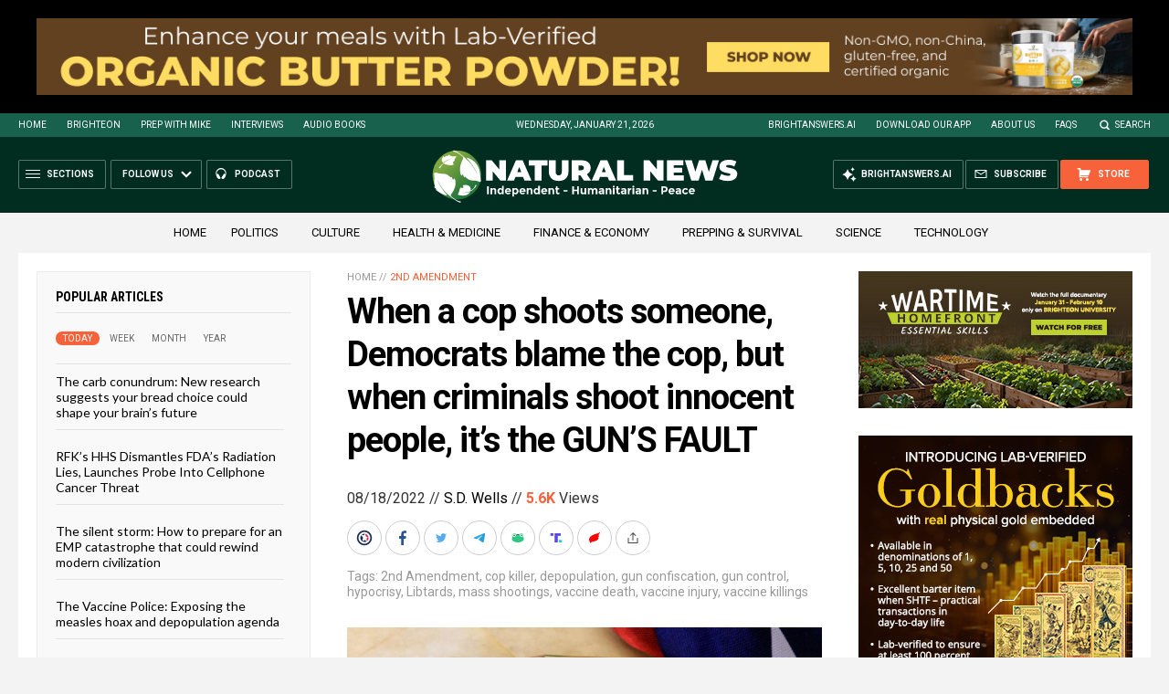

--- FILE ---
content_type: text/html
request_url: https://naturalnews.com/getviews3.asp?url=2022-08-18-cop-shoots-someone-democrats-blame-cop-criminals-shoot-innocents-guns-fault.html
body_size: -340
content:
5610

--- FILE ---
content_type: text/html
request_url: https://naturalnews.com/getviews3.asp?url=https://naturalnews.com/2022-08-18-cop-shoots-someone-democrats-blame-cop-criminals-shoot-innocents-guns-fault.html
body_size: -269
content:
5610